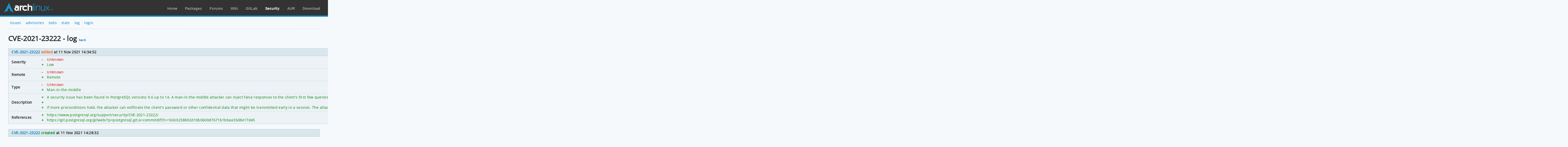

--- FILE ---
content_type: text/html; charset=utf-8
request_url: https://security.archlinux.org/CVE-2021-23222/log
body_size: 1246
content:
<!DOCTYPE html>
<html>
	<head>
		<title>CVE-2021-23222 - log - Arch Linux</title>
		<meta http-equiv="Content-Type" content="text/html; charset=utf-8"/>
		<link rel='icon' href='/static/favicon.ico' />
		<link rel='stylesheet' href='/static/normalize.css' type='text/css' media='all' />
		<link rel='stylesheet' href='/static/style.css' type='text/css' media='all' />
		<link href="/advisory/feed.atom" rel="alternate" title="Recent advisories" type="application/atom+xml">
	</head>
	<body>
		<div id="archnavbar">
			<div id="logo"><a href="https://archlinux.org" title="Return to the main page">Arch Linux</a></div>
			<div id="archnavbarmenu">
				<ul id="archnavbarlist">
					<li id="anb-home"><a href="https://archlinux.org" title="Arch news, packages, projects and more">Home</a></li>
					<li id="anb-packages"><a href="https://archlinux.org/packages/" title="Arch Package Database">Packages</a></li>
					<li id="anb-forums"><a href="https://bbs.archlinux.org/" title="Community forums">Forums</a></li>
					<li id="anb-wiki"><a href="https://wiki.archlinux.org/" title="Community documentation">Wiki</a></li>
					<li id="anb-gitlab"><a href="https://gitlab.archlinux.org/" title="GitLab">GitLab</a></li>
					<li id="anb-security"><a href="https://security.archlinux.org/" title="Arch Linux Security Tracker">Security</a></li>
					<li id="anb-aur"><a href="https://aur.archlinux.org/" title="Arch Linux User Repository">AUR</a></li>
					<li id="anb-download"><a href="https://archlinux.org/download/" title="Get Arch Linux">Download</a></li>
				</ul>
			</div>
		</div>
		<div class="content">
			<div class="navbar">
				<ul>
					<li><a href="/">issues</a></li>
					<li><a href="/advisory">advisories</a></li>
					<li><a href="/todo">todo</a></li>
					<li><a href="/stats">stats</a></li>
					<li><a href="/log">log</a></li>
					<li><a href="/login" accesskey="l">login</a></li>
				</ul>
			</div>
			<hr />
			<h1>CVE-2021-23222 - log
			<a href="/CVE-2021-23222" accesskey="b">back</a></h1>

			<table class="styled-table column-major full size">
				<thead>
					<tr>
						<th colspan="2"><a href="/CVE-2021-23222">CVE-2021-23222</a> <span class="orange">edited</span> at 11 Nov 2021 14:34:52</th>
					</tr>
				</thead>
				<tbody>
					<tr>
						<td>Severity</td>
						<td class="full size">
							<table class="diff">
								<tr class="red">
									<td>-</td>
									<td>Unknown</td>
								</tr>
								<tr class="green">
									<td>+</td>
									<td>Low</td>
								</tr>
							</table>
						</td>
					</tr>
					<tr>
						<td>Remote</td>
						<td class="full size">
							<table class="diff">
								<tr class="red">
									<td>-</td>
									<td>Unknown</td>
								</tr>
								<tr class="green">
									<td>+</td>
									<td>Remote</td>
								</tr>
							</table>
						</td>
					</tr>
					<tr>
						<td>Type</td>
						<td class="full size">
							<table class="diff">
								<tr class="red">
									<td>-</td>
									<td>Unknown</td>
								</tr>
								<tr class="green">
									<td>+</td>
									<td>Man-in-the-middle</td>
								</tr>
							</table>
						</td>
					</tr>
					<tr>
						<td>Description</td>
						<td class="full size">
							<table class="diff">
								<tr class="green">
									<td>+</td>
									<td>A security issue has been found in PostgreSQL versions 9.6 up to 14. A man-in-the-middle attacker can inject false responses to the client&#39;s first few queries, despite the use of SSL certificate verification and encryption.</td>
								</tr>
								<tr class="green">
									<td>+</td>
									<td></td>
								</tr>
								<tr class="green">
									<td>+</td>
									<td>If more preconditions hold, the attacker can exfiltrate the client&#39;s password or other confidential data that might be transmitted early in a session. The attacker must have a way to trick the client&#39;s intended server into making the confidential data accessible to the attacker. A known implementation having that property is a PostgreSQL configuration vulnerable to CVE-2021-32029. As with any exploitation of CVE-2021-32029, the server must be using trust authentication with a clientcert requirement or using cert authentication. To disclose a password, the client must be in possession of a password, which is atypical when using an authentication configuration vulnerable to CVE-2021-32029. The attacker must have some other way to access the server to retrieve the exfiltrated data (a valid, unprivileged login account would be sufficient).</td>
								</tr>
							</table>
						</td>
					</tr>
					<tr>
						<td>References</td>
						<td class="full size">
							<table class="diff">
								<tr class="green">
									<td>+</td>
									<td>https://www.postgresql.org/support/security/CVE-2021-23222/</td>
								</tr>
								<tr class="green">
									<td>+</td>
									<td>https://git.postgresql.org/gitweb/?p=postgresql.git;a=commitdiff;h=160c0258802d10b0600d7671b1bbea55d8e17d45</td>
								</tr>
							</table>
						</td>
					</tr>
				</tbody>
			</table>

			<table class="styled-table column-major full size">
				<thead>
					<tr>
						<th colspan="2"><a href="/CVE-2021-23222">CVE-2021-23222</a> <span class="green">created</span> at 11 Nov 2021 14:28:32</th>
					</tr>
				</thead>
				<tbody>
				</tbody>
			</table>
		</div>
	</body>
</html>